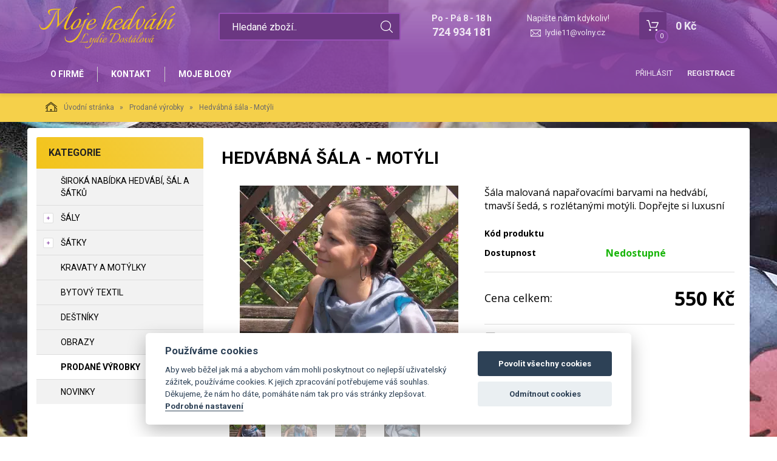

--- FILE ---
content_type: text/html; charset=utf-8
request_url: https://www.mojehedvabi.cz/hedvabna-sala-motyli.html
body_size: 8628
content:
<!DOCTYPE html>
<html lang="">
<head>
    <meta charset="utf-8" />

    <title>Hedvábná šála - Motýli</title>
    <meta name="keywords" content="" lang="" />
    <meta name="description" content="" lang="" />

    <meta name="author" content="Nový Web s.r.o. info@novy-web.cz" />
    
    <meta name="robots" content="all,follow"/>
<meta name="googlebot" content="index,follow,snippet,archive"/>
<link rel="icon" href="https://www.mojehedvabi.cz/User_Files/shop/62694118b0ef2favicon-mojehedvabi.ico">
    <meta name="viewport" content="width=device-width, initial-scale=1">
    <script src="https://www.mojehedvabi.cz/media/js/jquery.min.js"></script>
    
        
    <meta name="SKYPE_TOOLBAR" content="SKYPE_TOOLBAR_PARSER_COMPATIBLE" />
    <link type="text/css" href="https://www.mojehedvabi.cz/media/css/overlay.css?4613119" rel="stylesheet" />
<link type="text/css" href="https://www.mojehedvabi.cz/media/js/light-gallery/css/lightGallery.css?4613119" rel="stylesheet" />
<link type="text/css" href="https://www.mojehedvabi.cz/media/css/no-vat.css?4613119" rel="stylesheet" />
<link type="text/css" href="https://www.mojehedvabi.cz/media/css/cookieconsent.css?4613119" rel="stylesheet" />
<link type="text/css" href="https://www.mojehedvabi.cz/media/css/noty_nw.css?4613119" rel="stylesheet" />
<link type="text/css" href="https://fonts.googleapis.com/css?family=Open+Sans+Condensed:300,700&amp;amp;subset=latin,cyrillic-ext,latin-ext,cyrillic" rel="stylesheet" />
<link type="text/css" href="https://fonts.googleapis.com/css?family=Open+Sans:400,800,700,300&amp;amp;subset=latin,cyrillic-ext,latin-ext,cyrillic" rel="stylesheet" />
<link type="text/css" href="https://fonts.googleapis.com/css?family=Roboto:400,400i,700&amp;amp;subset=latin-ext" rel="stylesheet" />
<link type="text/css" href="https://www.mojehedvabi.cz/media/js/multicomplete/jquery-multicomplete.css?4613119" rel="stylesheet" />
<link type="text/css" href="https://www.mojehedvabi.cz/media/dynamic_nw7025_b6620/Eshop_4.less?4613119" rel="stylesheet" />  
        <script>var dataLayer = window.dataLayer || [];</script>
    </head>

<body class="no-vat-prices">
    
    


<div id="fb-root"></div>
<div id="page">
        	<div class="container-fluid header">
		<div class="container">
			<div class="row">
				<div class="col-md-12">
					<a href="https://www.mojehedvabi.cz/" class="logo">
						<span class="wrapper-of-flex">
							<img src="https://www.mojehedvabi.cz/User_Files/theme/logomojehedvabi.svg" alt="">
						</span>
					</a>
					<div class="search">
						<form method="get" class="search" action="https://www.mojehedvabi.cz/content/search" >
    <input type="search" class="textbox" name="search" value="" placeholder="Hledané zboží.." id="searchinput" />
    <input type="submit" name="" value="">
    <input type="hidden" name="search_in[products]" value="1" />    <input type="hidden" name="search_in[cats]" value="1" />    <input type="hidden" name="advanced" value="0" />    
</form>
					</div>
					<div class="contact">
						<div class="tel_open">
							<span>Po - Pá 8 - 18 h</span>
							<strong>724 934 181</strong>
						</div>
													<div class="mail">
								<span>Napište nám kdykoliv!</span>
								<a href="mailto:lydie11@volny.cz">lydie11@volny.cz</a>
							</div>
											</div>
					<div class="header_cart">
						
<a href="https://www.mojehedvabi.cz/content/shoppingcart/html" class="cartHref">
<div class="icon">
  <!-- media/images/shoping_cart.svg --><svg xmlns="http://www.w3.org/2000/svg" xmlns:xlink="http://www.w3.org/1999/xlink" version="1.1"  x="0px" y="0px" viewBox="0 0 459.529 459.529" style="enable-background:new 0 0 459.529 459.529;" xml:space="preserve" width="512px" height="512px"><g>	<g>		<path d="M17,55.231h48.733l69.417,251.033c1.983,7.367,8.783,12.467,16.433,12.467h213.35c6.8,0,12.75-3.967,15.583-10.2    l77.633-178.5c2.267-5.383,1.7-11.333-1.417-16.15c-3.117-4.817-8.5-7.65-14.167-7.65H206.833c-9.35,0-17,7.65-17,17    s7.65,17,17,17H416.5l-62.9,144.5H164.333L94.917,33.698c-1.983-7.367-8.783-12.467-16.433-12.467H17c-9.35,0-17,7.65-17,17    S7.65,55.231,17,55.231z" fill="#ffffff"/>		<path d="M135.433,438.298c21.25,0,38.533-17.283,38.533-38.533s-17.283-38.533-38.533-38.533S96.9,378.514,96.9,399.764    S114.183,438.298,135.433,438.298z" fill="#ffffff"/>		<path d="M376.267,438.298c0.85,0,1.983,0,2.833,0c10.2-0.85,19.55-5.383,26.35-13.317c6.8-7.65,9.917-17.567,9.35-28.05    c-1.417-20.967-19.833-37.117-41.083-35.7c-21.25,1.417-37.117,20.117-35.7,41.083    C339.433,422.431,356.15,438.298,376.267,438.298z" fill="#ffffff"/>	</g></g></svg>  <span class="items countitems">0</span>
</div>
<span class="price totalprice_pricevat">0&nbsp;Kč</span>
</a>

<div class="header_cart_hover">
	<div id="cartwindow"></div>
</div>
					</div>
				</div>
			</div>
		</div>
	</div>
	<div class="container-fluid mainMenuHolder">
		<div class="container">
			<div class="row">
				<div class="col-md-12">
					<div class="main-menu">
						<ul ><li class="first" >
<a href="https://www.mojehedvabi.cz/o-firme.html" class="">O firmě</a></li><li >
<a href="https://www.mojehedvabi.cz/kontakt.html" class="">Kontakt</a></li><li class="last" >
<a href="https://www.mojehedvabi.cz/moje-blogy.html" class="">Moje blogy</a></li></ul>					</div>
                        					    						<div class="login-menu">
    							<ul>
            <li><a href="https://www.mojehedvabi.cz/content/login" >Přihlásit</a></li>
        <li><a href="https://www.mojehedvabi.cz/content/customer/registration"><strong>Registrace</strong></a></li>
    </ul>    						</div>
    					                    				</div>
			</div>
		</div>
	</div>

	<div class="container-fluid breadcrumpHolder">
  <div class="container">
    <ul class="nwBreadcrumb">
    <li>
        <a href="https://www.mojehedvabi.cz/"><img src="https://www.mojehedvabi.cz/media/images/breadcrump_house.svg" alt="">Úvodní stránka</a>
    </li>

             <li>
                    <a href="https://www.mojehedvabi.cz/prodane-vyrobky.html">Prodané výrobky</a>                </li>
         
        <li class="active">Hedvábná šála - Motýli</li>
    </ul>
  </div>
</div>

<div class="product-layout">
<div class="container">
    <div class="row">
                <div class="col-md-3">
            <div class="leftMenu">
                
                  
<div class="leftMenu">
  <span class="tit">Kategorie</span>
  <ul ><li class="first" ><a href="https://www.mojehedvabi.cz/siroka-nabidka-hedvabi-sal-a-satku.html" class="">Široká nabídka hedvábí, šál a šátků</a></li><li class="haveSubmenu" ><i class="toggle_submenu"></i><a href="https://www.mojehedvabi.cz/saly.html" class="">Šály</a><ul ><li class="first" ><a href="https://www.mojehedvabi.cz/saly-delka-140-cm-a-mene.html" class="">Šály délka 140 cm a méně</a></li><li ><a href="https://www.mojehedvabi.cz/saly-delka-150-cm.html" class="">Šály délka 150 cm</a></li><li ><a href="https://www.mojehedvabi.cz/saly-delka-160-cm.html" class="">Šály délka 160 cm</a></li><li class="last" ><a href="https://www.mojehedvabi.cz/saly-delka-180-cm.html" class="">Šály délka 180 cm</a></li></ul></li><li class="haveSubmenu" ><i class="toggle_submenu"></i><a href="https://www.mojehedvabi.cz/satky.html" class="">Šátky</a><ul ><li class="first" ><a href="https://www.mojehedvabi.cz/satky-trojcipe.html" class="">Šátky trojcípé</a></li><li ><a href="https://www.mojehedvabi.cz/satky-65x65-55x55-cm.html" class="">Šátky 65x65, 55x55 cm</a></li><li ><a href="https://www.mojehedvabi.cz/satky-74-x-74-cm.html" class="">Šátky 74 x 74 cm</a></li><li ><a href="https://www.mojehedvabi.cz/satky-90-x-90-cm.html" class="">Šátky 90 x 90 cm</a></li><li class="last" ><a href="https://www.mojehedvabi.cz/satky-110x110-cm-a-vetsi.html" class="">Šátky 110x110 cm a větší</a></li></ul></li><li ><a href="https://www.mojehedvabi.cz/kravaty-a-motylky.html" class="">Kravaty a motýlky</a></li><li ><a href="https://www.mojehedvabi.cz/bytovy-textil.html" class="">Bytový textil</a></li><li ><a href="https://www.mojehedvabi.cz/destniky.html" class="">Deštníky</a></li><li ><a href="https://www.mojehedvabi.cz/obrazy.html" class="">Obrazy</a></li><li class="toggled active" ><a href="https://www.mojehedvabi.cz/prodane-vyrobky.html" class="active ">Prodané výrobky</a></li><li class="last" ><a href="https://www.mojehedvabi.cz/novinky.html" class="">NOVINKY</a></li></ul>

  
</div>

                
            </div>
            
        </div>
                <div class="col-md-9">
            <div class="productDetail">
                <div class="row">
                    <div class="col-md-12">
                        <h1>Hedvábná šála - Motýli</h1>
                    </div>
                </div>
                <div class="row">
                    <div class="col-md-6">
                        <div class="imageBox">
                                                        <div class="mainImage">
                                <a title="p1014777.jpg" href="https://www.mojehedvabi.cz/User_Files/webp/photos/p1014777.jpg.webp" >
                                    <img alt="p1014777.jpg" src="https://www.mojehedvabi.cz/User_Files/photos/thumbs/t360-m420_p1014777.jpg.webp">
                                </a>
                            </div>
                                                        <div class="thumbs">
                                <ul id="lightGallery">
                                                                                                           <li data-src="https://www.mojehedvabi.cz/User_Files/webp/photos/p1014777.jpg.webp" data-main-src="https://www.mojehedvabi.cz/User_Files/photos/thumbs/t360-m420_p1014777.jpg.webp" class="openImg">
                                        <img src="https://www.mojehedvabi.cz/User_Files/photos/thumbs/t94-m100_p1014777.jpg.webp" title="p1014777.jpg"/>
                                    </li>
                                                                        <li data-src="https://www.mojehedvabi.cz/User_Files/webp/photos/p1014780.jpg.webp" data-main-src="https://www.mojehedvabi.cz/User_Files/photos/thumbs/t360-m420_p1014780.jpg.webp" class="">
                                        <img src="https://www.mojehedvabi.cz/User_Files/photos/thumbs/t94-m100_p1014780.jpg.webp" title="p1014780.jpg"/>
                                    </li>
                                                                        <li data-src="https://www.mojehedvabi.cz/User_Files/webp/photos/p1014776.jpg.webp" data-main-src="https://www.mojehedvabi.cz/User_Files/photos/thumbs/t360-m420_p1014776.jpg.webp" class="">
                                        <img src="https://www.mojehedvabi.cz/User_Files/photos/thumbs/t94-m100_p1014776.jpg.webp" title="p1014776.jpg"/>
                                    </li>
                                                                        <li data-src="https://www.mojehedvabi.cz/User_Files/webp/photos/p1014014.jpg.webp" data-main-src="https://www.mojehedvabi.cz/User_Files/photos/thumbs/t360-m420_p1014014.jpg.webp" class="">
                                        <img src="https://www.mojehedvabi.cz/User_Files/photos/thumbs/t94-m100_p1014014.jpg.webp" title="p1014014.jpg"/>
                                    </li>
                                                                        <li data-src="https://www.mojehedvabi.cz/User_Files/webp/photos/p1014028.jpg.webp" data-main-src="https://www.mojehedvabi.cz/User_Files/photos/thumbs/t360-m420_p1014028.jpg.webp" class="">
                                        <img src="https://www.mojehedvabi.cz/User_Files/photos/thumbs/t94-m100_p1014028.jpg.webp" title="p1014028.jpg"/>
                                    </li>
                                                                        <li data-src="https://www.mojehedvabi.cz/User_Files/webp/photos/p1014027.jpg.webp" data-main-src="https://www.mojehedvabi.cz/User_Files/photos/thumbs/t360-m420_p1014027.jpg.webp" class="">
                                        <img src="https://www.mojehedvabi.cz/User_Files/photos/thumbs/t94-m100_p1014027.jpg.webp" title="p1014027.jpg"/>
                                    </li>
                                                                    </ul>
                            </div>
                                                         
                        </div>
                    </div>
                    <div class="col-md-6">
                        <div class="desc">
                            <div class="annotation">Šála malovaná napařovacími barvami na hedvábí, tmavší šedá, s rozlétanými motýli.  Dopřejte si luxusní</div>
                            <table class="descTable">
                                                                    <tr><td class="title">Kód produktu</td><td class="descr"></td></tr>
                                                                                                                                                            </table>
                            <form action="https://www.mojehedvabi.cz/content/cartadd" onsubmit="return shoppingcart.cartadd(this);" method="get" id="addtocart">
                                                              <div class="availabilityTableHolder">
                                    <table class="availabilityTable">
                                        <tr><td class="title">Dostupnost</td><td class="av inStock">Nedostupné</td></tr>
                                    </table>
                                </div>
                                                                  <div class="buyBox">
                                    <table class="price">
                                      <tr>
                                        <td>
                                          <div>Cena celkem:<span>vč. DPH</span></div>
                                        </td>
                                        <td>
                                            <strong>
                                                550&nbsp;Kč                                                                                            </strong>
                                                                                    </td>
                                      </tr>
                                    </table>
                                                                        <table class="buy hidden">
                                      <tr>
                                        <td>
                                          <div class="quantity">
                                            <div class="quantityBox">
                                              <input type="number" name="product_id[282]" id="amount" min="1" value="1" step="1" max="0">
                                              <a class="productPlus"></a>
                                              <a class="productMinus"></a>
                                            </div>
                                          </div>
                                          <strong>ks</strong>
                                        </td>
                                        <td>
                                          <input type="submit" value="Do košíku" >
                                        </td>
                                      </tr>
                                    </table>
                                  </div>
                                                                                          </form>
                            <div class="suggBox">
                                <table>
                                    <tr>
                                        <td>
                                                                                        <span><a href="https://www.mojehedvabi.cz/content/product/question/282" class="question">Dotaz na produkt</a></span>
                                                                                                                                </td>
                                    </tr>
                                </table>
                            </div>
                        </div>
                    </div>
                </div>
                <div class="row">
                  <div class="col-md-12">
                    <div class="datail_ui_tabs">
                                            <ul>
                        <li data-target="popis"><a href="#">Popis</a></li>
                                                                                                                                                                                              </ul>
                      <div class="clearfix"></div>
                    </div>
                  </div>
                </div>
                <div class="row">
                  <div class="col-md-12">
                    <div class="desc_holder" id="popis">
                      Šála malovaná napařovacími barvami na hedvábí, tmavší šedá, s rozlétanými motýli.

	Dopřejte si luxusní pohlazení jemným hedvábím! Napařovací barvy zanechávají hedvábí jemné a lesklé.

	Šála není příliš barevná, hodí se jako elegantní doplněk k halence, sáčku, v létě klidně přes holá ramena k topu. Lze ji snadno vyžehlit, pokud chcete šálu úplně hladkou, je možné žehlit šálu ještě vlhkou nebo nakropenou, a to po rubové straně. Pereme v ruce samostatně.

	150 x 45 cm

	Zasílám v dárkové krabičce v bublinkové obálce, přikládám návod na údržbu.                    </div>
                  </div>
                </div>
                                                                                                                                <div class="row">
                    <div class="col-md-12">
                         
                    </div>
                </div>
            </div>
        </div>
    </div>
</div>
</div>


	<div class="container-fluid newsletter_confirm_holder">
		<div class="container">
			<div class="row">
				<div class="col-md-12">
					<div class="col-md-6">
						<div class="newsletter_text">
							<strong>Výběr těch nejlepších slev a novinek!</strong>
							<span>Lorem ipsum dolor sit amet, consectetur adipiscing elit. Donec hendrerit, felis eget fringilla eleifend,.. Tento text si změníte v sekci nastavení stránek</span>
						</div>
					</div>
					<div class="col-md-6">
						<form role="form" action="https://www.mojehedvabi.cz/content/newsletter/addconfirm" method="post" onsubmit="return ajaxsendform(this, true);">
							<input type="email" name="email" placeholder="Vložte e-mail">
							<input type="submit" class="" value="Odeslat">
							<div class="gdpragreements newsletter">
        <label class="gdpragreements">
                <input type="checkbox" name="gdpragreement[newsletter]" value="1" required="required" >
        Souhlasím se <a href="https://www.mojehedvabi.cz/ochrana-osobnich-udaju.html" class="gdpr-confirm" data-title="Souhlasím se zpracováním mých osobních údajů správcem těchto www za účely uvedenými v dokumentu Souhlas se zpracováním osobních údajů" target="_blank">zpracováním osobních údajů</a>     </label>
</div>														<span id="hiddenInput_697204f463cfd"></span>
							<input type="hidden" name="an_sp" value="1">
							<script type="text/javascript">
							    document.getElementById('hiddenInput_697204f463cfd').innerHTML = (String.fromCharCode(60) + 'input type="hidden" name="jeclovek" value="a' + 'no" />');
							</script>
						</form>
					</div>
				</div>
			</div>
		</div>
	</div>
	<footer>
		<div class="container-fluid footer">
			<div class="container">
				<div class="row">
					<div class="col-md-3">
						<span class="tit">Užitečné informace</span>
						<div class="footer_menu">
							<ul ><li class="first" >
<a href="https://www.mojehedvabi.cz/doprava-a-platba.html" class="">Doprava a platba</a></li><li >
<a href="https://www.mojehedvabi.cz/obchodni-podminky.html" class="">Obchodní podmínky</a></li><li >
<a href="https://www.mojehedvabi.cz/ochrana-osobnich-udaju.html" class="">Ochrana osobních údajů</a></li><li class="last" >
<a href="https://www.mojehedvabi.cz/cookies.html" class="">Cookies</a></li></ul>						</div>
					</div>
					<div class="col-md-2">
						<span class="tit">Kontakt</span>
						<address>
							Ručně malované hedvábí - Lydie Dostálová <br>
							Frýdlantská 210/12<br>
							46001 							Liberec <br><br>
							IČ: 678 539 35<br>
							<br>
						</address>
					</div>
					<div class="col-md-4">
						<div class="footer_contact">
													<span>Po - Pá 8 - 18 h</span>
																			<strong class="tel"><i><!-- media/images/footer_phone_icon.svg --><svg version="1.1"  xmlns="http://www.w3.org/2000/svg" xmlns:xlink="http://www.w3.org/1999/xlink" x="0px" y="0px"	 viewBox="0 0 473.806 473.806" style="enable-background:new 0 0 473.806 473.806;" xml:space="preserve"><g>	<g>		<path d="M374.456,293.506c-9.7-10.1-21.4-15.5-33.8-15.5c-12.3,0-24.1,5.3-34.2,15.4l-31.6,31.5c-2.6-1.4-5.2-2.7-7.7-4			c-3.6-1.8-7-3.5-9.9-5.3c-29.6-18.8-56.5-43.3-82.3-75c-12.5-15.8-20.9-29.1-27-42.6c8.2-7.5,15.8-15.3,23.2-22.8			c2.8-2.8,5.6-5.7,8.4-8.5c21-21,21-48.2,0-69.2l-27.3-27.3c-3.1-3.1-6.3-6.3-9.3-9.5c-6-6.2-12.3-12.6-18.8-18.6			c-9.7-9.6-21.3-14.7-33.5-14.7s-24,5.1-34,14.7c-0.1,0.1-0.1,0.1-0.2,0.2l-34,34.3c-12.8,12.8-20.1,28.4-21.7,46.5			c-2.4,29.2,6.2,56.4,12.8,74.2c16.2,43.7,40.4,84.2,76.5,127.6c43.8,52.3,96.5,93.6,156.7,122.7c23,10.9,53.7,23.8,88,26			c2.1,0.1,4.3,0.2,6.3,0.2c23.1,0,42.5-8.3,57.7-24.8c0.1-0.2,0.3-0.3,0.4-0.5c5.2-6.3,11.2-12,17.5-18.1c4.3-4.1,8.7-8.4,13-12.9			c9.9-10.3,15.1-22.3,15.1-34.6c0-12.4-5.3-24.3-15.4-34.3L374.456,293.506z M410.256,398.806			C410.156,398.806,410.156,398.906,410.256,398.806c-3.9,4.2-7.9,8-12.2,12.2c-6.5,6.2-13.1,12.7-19.3,20			c-10.1,10.8-22,15.9-37.6,15.9c-1.5,0-3.1,0-4.6-0.1c-29.7-1.9-57.3-13.5-78-23.4c-56.6-27.4-106.3-66.3-147.6-115.6			c-34.1-41.1-56.9-79.1-72-119.9c-9.3-24.9-12.7-44.3-11.2-62.6c1-11.7,5.5-21.4,13.8-29.7l34.1-34.1c4.9-4.6,10.1-7.1,15.2-7.1			c6.3,0,11.4,3.8,14.6,7c0.1,0.1,0.2,0.2,0.3,0.3c6.1,5.7,11.9,11.6,18,17.9c3.1,3.2,6.3,6.4,9.5,9.7l27.3,27.3			c10.6,10.6,10.6,20.4,0,31c-2.9,2.9-5.7,5.8-8.6,8.6c-8.4,8.6-16.4,16.6-25.1,24.4c-0.2,0.2-0.4,0.3-0.5,0.5			c-8.6,8.6-7,17-5.2,22.7c0.1,0.3,0.2,0.6,0.3,0.9c7.1,17.2,17.1,33.4,32.3,52.7l0.1,0.1c27.6,34,56.7,60.5,88.8,80.8			c4.1,2.6,8.3,4.7,12.3,6.7c3.6,1.8,7,3.5,9.9,5.3c0.4,0.2,0.8,0.5,1.2,0.7c3.4,1.7,6.6,2.5,9.9,2.5c8.3,0,13.5-5.2,15.2-6.9			l34.2-34.2c3.4-3.4,8.8-7.5,15.1-7.5c6.2,0,11.3,3.9,14.4,7.3c0.1,0.1,0.1,0.1,0.2,0.2l55.1,55.1			C420.456,377.706,420.456,388.206,410.256,398.806z"/>		<path d="M256.056,112.706c26.2,4.4,50,16.8,69,35.8s31.3,42.8,35.8,69c1.1,6.6,6.8,11.2,13.3,11.2c0.8,0,1.5-0.1,2.3-0.2			c7.4-1.2,12.3-8.2,11.1-15.6c-5.4-31.7-20.4-60.6-43.3-83.5s-51.8-37.9-83.5-43.3c-7.4-1.2-14.3,3.7-15.6,11			S248.656,111.506,256.056,112.706z"/>		<path d="M473.256,209.006c-8.9-52.2-33.5-99.7-71.3-137.5s-85.3-62.4-137.5-71.3c-7.3-1.3-14.2,3.7-15.5,11			c-1.2,7.4,3.7,14.3,11.1,15.6c46.6,7.9,89.1,30,122.9,63.7c33.8,33.8,55.8,76.3,63.7,122.9c1.1,6.6,6.8,11.2,13.3,11.2			c0.8,0,1.5-0.1,2.3-0.2C469.556,223.306,474.556,216.306,473.256,209.006z"/>	</g></g><g></g><g></g><g></g><g></g><g></g><g></g><g></g><g></g><g></g><g></g><g></g><g></g><g></g><g></g><g></g></svg></i> 724 934 181</strong>
												<br>
													<span>Napište nám kdykoliv!</span>
							<strong class="email"><i><!-- media/images/envelope.svg --><svg version="1.1"  xmlns="http://www.w3.org/2000/svg" xmlns:xlink="http://www.w3.org/1999/xlink" x="0px" y="0px" viewBox="0 0 485.411 485.411" fill="#fff" style="enable-background:new 0 0 485.411 485.411;" xml:space="preserve">	<g>		<path d="M0,81.824v321.763h485.411V81.824H0z M242.708,280.526L43.612,105.691h398.187L242.708,280.526z M163.397,242.649L23.867,365.178V120.119L163.397,242.649z M181.482,258.533l61.22,53.762l61.22-53.762L441.924,379.72H43.487 L181.482,258.533z M322.008,242.655l139.535-122.536v245.059L322.008,242.655z"/>	</g></svg></i><a href="mailto:lydie11@volny.cz">lydie11@volny.cz</a></strong>
												</div>
					</div>
					<div class="col-md-3">
						<div class="copyright">
							<a href="https://www.mojehedvabi.cz/" class="logo"><img src="https://www.mojehedvabi.cz/User_Files/theme/logomojehedvabi.svg" alt="" /></a>
							<span>Copyright © Novy Web s.r.o. 2026</span>
						</div>
					</div>
				</div>
			</div>
		</div>
	</footer>
	
	</div>

<script>
    var cookieconsent;
    window.addEventListener('load', function(){
        cookieconsent = initCookieConsent();

        var cookieconsentJson = {"autorun":true,"current_lang":"default","page_scripts":true,"gui_options":{"consent_modal":{"layout":"cloud","position":"bottom center","transition":"slide"},"settings_modal":{"layout":"box","transition":"slide"}},"languages":{"default":{"consent_modal":{"title":"Pou\u017e\u00edv\u00e1me cookies","description":"Aby web b\u011b\u017eel jak m\u00e1 a abychom v\u00e1m mohli poskytnout co nejlep\u0161\u00ed u\u017eivatelsk\u00fd z\u00e1\u017eitek, pou\u017e\u00edv\u00e1me cookies. K jejich zpracov\u00e1n\u00ed pot\u0159ebujeme v\u00e1\u0161 souhlas. D\u011bkujeme, \u017ee n\u00e1m ho d\u00e1te, pom\u00e1h\u00e1te n\u00e1m tak pro v\u00e1s str\u00e1nky zlep\u0161ovat.  <button type=\"button\" data-cc=\"c-settings\" class=\"cc-link\">Podrobn\u00e9 nastaven\u00ed<\/button>","primary_btn":{"text":"Povolit v\u0161echny cookies","role":"accept_all"},"secondary_btn":{"text":"Odm\u00edtnout cookies","role":"accept_necessary"}},"settings_modal":{"title":"Podrobn\u00e9 nastaven\u00ed","save_settings_btn":"Ulo\u017eit","accept_all_btn":"P\u0159ijmout v\u0161echny cookies","reject_all_btn":"Odm\u00edtnout v\u0161e","blocks":[{"title":"Co jsou cookies?","description":"Soubory cookies pou\u017e\u00edv\u00e1me k poskytov\u00e1n\u00ed slu\u017eeb, personalizaci reklam a anal\u00fdze n\u00e1v\u0161t\u011bvnosti. <a href=\"https:\/\/www.mojehedvabi.cz\/cookies.html\" class=\"cc-link\">V\u00edce o cookies<\/a>."},{"title":"Nezbytn\u00e9","description":"Nezbytn\u00e9 cookies pot\u0159ebujeme pro to, aby web mohl spr\u00e1vn\u011b fungovat.  ","toggle":{"value":"necessary","enabled":true,"readonly":true}},{"title":"Analytick\u00e9","description":"Pom\u00e1haj\u00ed n\u00e1m zjistit, jak na\u0161\u00edm webem proch\u00e1z\u00edte, co v\u00e1s zaj\u00edm\u00e1 a v \u010dem ho pro v\u00e1s m\u016f\u017eeme vylep\u0161it","toggle":{"value":"analytics","enabled":false,"readonly":false}},{"title":"Marketingov\u00e9","description":"Pom\u00e1haj\u00ed n\u00e1m c\u00edlit reklamu tak, abychom v\u00e1s neobt\u011b\u017eovali nerelevantn\u00edmi nab\u00eddkami a vid\u011bli jste jen to, co v\u00e1s opravdu zaj\u00edm\u00e1","toggle":{"value":"marketing","enabled":false,"readonly":false}}]}}}};

        window.dataLayer = window.dataLayer || [];

        function gtagNWCookieConsent() {
            dataLayer.push(arguments);
        };

        cookieconsentJson.onAccept = function (cookie) {
            console.log('onAcceptept');        
        };

        cookieconsentJson.onFirstAction = function(user_preferences, cookie){

            gtagNWCookieConsent('consent', 'default', {
                'ad_storage': 'denied',
                'ad_user_data': 'denied',
                'ad_personalization': 'denied',
                'analytics_storage': 'denied'
            });

            if(cookie.level.includes('analytics') && cookie.level.includes('marketing')) {
                gtagNWCookieConsent('consent', 'update', {
                    'analytics_storage': 'granted',
                    'ad_storage': 'granted',
                    'personalization_storage': 'granted',
                    'ad_user_data': 'granted',
                    'ad_personalization': 'granted'
                });                
            } else if(cookie.level.includes('analytics')) {
                gtagNWCookieConsent('consent', 'update', {
                    'analytics_storage': 'granted'
                });
            } else if(cookie.level.includes('marketing')) {
                gtagNWCookieConsent('consent', 'update', {
                    'ad_storage': 'granted',
                    'personalization_storage': 'granted',
                    'ad_user_data': 'granted',
                    'ad_personalization': 'granted'
                });
            }
        };

        cookieconsentJson.onChange = function(cookie, changed_categories){
            cookieconsentJson.onFirstAction(changed_categories, cookie);
        };

        cookieconsent.run(cookieconsentJson);
    });
</script>


    <script async src="https://www.googletagmanager.com/gtag/js?id=G-VSWGRB6LMN" type="text/plain" data-cookiecategory="analytics"></script><script type="text/plain" data-cookiecategory="analytics">  window.dataLayer = window.dataLayer || [];  function gtag(){dataLayer.push(arguments);}  gtag('js', new Date());gtag('config', 'G-VSWGRB6LMN');</script>                
    <script type="text/javascript" src="https://www.mojehedvabi.cz/media/js/jquery.min.js?4613119"></script>
<script type="text/javascript" src="https://www.mojehedvabi.cz/media/js/bootstrap.min.js?4613119"></script>
<script type="text/javascript" src="https://www.mojehedvabi.cz/media/js/frontweb.js?4613119"></script>
<script type="text/javascript" src="https://www.mojehedvabi.cz/media/js/overlay.js?4613119"></script>
<script type="text/javascript" src="https://www.mojehedvabi.cz/media/js/light-gallery/js/lightGallery.js?4613119"></script>
<script type="text/javascript" src="https://www.mojehedvabi.cz/media/js/light-gallery/js/lg-thumbnail.js?4613119"></script>
<script type="text/javascript" src="https://www.mojehedvabi.cz/media/js/light-gallery/js/lg-zoom.js?4613119"></script>
<script type="text/javascript" src="https://www.mojehedvabi.cz/media/js/shoppingcart.js?4613119"></script>
<script type="text/javascript" src="https://www.mojehedvabi.cz/media/js/shitpopup.js?4613119"></script>
<script type="text/javascript" src="https://www.mojehedvabi.cz/media/js/mobilemenu/js/jquery.mmenu.min.js?4613119"></script>
<script type="text/javascript" src="https://www.mojehedvabi.cz/media/js/mobilemenu/js/addons/jquery.mmenu.backbutton.min.js?4613119"></script>
<script type="text/javascript" src="https://www.mojehedvabi.cz/media/js/mobilemenu/js/addons/jquery.mmenu.navbars.min.js?4613119"></script>
<script type="text/javascript" src="https://www.mojehedvabi.cz/media/js/cookieconsent.min.js?4613119"></script>
<script type="text/javascript" src="https://www.mojehedvabi.cz/media/js/noty/packaged/jquery.noty.packaged.min.js?4613119"></script>
<script type="text/javascript" src="https://www.mojehedvabi.cz/media/js/noty/nw_noty_init.js?4613119"></script>
<script type="text/javascript" src="https://www.mojehedvabi.cz/media/js/webdemo.js?4613119"></script>
<script type="text/javascript" src="https://www.mojehedvabi.cz/media/js/multicomplete/jquery-multicomplete.js?4613119"></script>
<script type="text/javascript" src="https://www.mojehedvabi.cz/media/js/multicomplete/init-multicomplete.js?4613119"></script><script>
  $( document ).ready(function() {
    $( ".leftMenu i.toggle_submenu" ).click(function() {
      var li = $(this).closest("li");
      $(li).toggleClass("toggled");
    });
  });
</script><script type="text/javascript">
$( document ).ready(function() {
    if ($(window).width() < 960) {
       $( ".leftMenu .tit" ).click(function() {
           $( ".leftMenu > ul" ).slideToggle( "slow", function() {});
       });
    }
});
</script><script type="text/javascript">
                                $(document).ready(function(){
                                  $('div.imageBox div.thumbs ul li').hover(function(){
                                      $('div.imageBox .mainImage img').attr('src', jQuery(this).attr('data-main-src'));
                                      $('div.imageBox .mainImage a').attr('href', jQuery(this).attr('href'));
                                      $('div.imageBox div.thumbs ul li').removeClass('openImg');
                                      $(this).addClass('openImg');
                                  });
                                  $('div.imageBox .mainImage a').click(function(){
                                      $('div.imageBox div.thumbs li.openImg').click();
                                      return false;
                                  })
                                  $('#lightGallery').lightGallery({
                                      showThumbByDefault: true,
                                      addClass:'showThumbByDefault',
                                      download: false,
                                  });
                                });
</script><script type="text/javascript">
                        $( ".datail_ui_tabs ul li" ).click(function() {
                          var element = $(this).attr("data-target");
                          $('html, body').animate({
                              scrollTop: $("#"+element).offset().top
                          }, 500);
                          return false;
                        });
</script><script type="text/javascript">
$("div.quantity div.quantityBox").each(function() {
    var inp = $(this).find("input");
    var step = 1;
    if(inp.attr('step') && inp.attr('step') > 1) {
        step = parseInt(inp.attr('step'));
        inp.on( "change", function() {
            var inpVal = inp.val();
            var newVal = (Math.ceil(inpVal / step)) * step;
            inp.val(newVal);
        } );
    }
    $(this).find("a.productPlus").click(function() {
      var inpVal = inp.val();
      inp.val(parseInt(inpVal) + step);

      // shoppingcart.updateQuantity($(inp).data('code'), $(inp).val());
      return false;
    });
    $(this).find("a.productMinus").click(function() {
      var inpVal = inp.val();
      inp.val( parseInt(inpVal) > 0 ? parseInt(inpVal) - step : 0);

      // shoppingcart.updateQuantity($(inp).data('code'), $(inp).val());
      return false;
    });
});


</script>    
    <div id="msg">
        <script type="text/javascript">jQuery(document).ready(function(){});</script>    </div>

    <script type="text/javascript">
      ajaxload('https://www.mojehedvabi.cz/content/shopwindow', 'cartwindow');
    </script>
      </body>
</html>



--- FILE ---
content_type: text/html; charset=utf-8
request_url: https://www.mojehedvabi.cz/content/shoppingcart/getpricejson
body_size: 292
content:
{"countitems":0,"topCart":{"items":"0 polo\u017eek","price":"0&nbsp;K\u010d,-"},"totalprice":{"price":"0,00&nbsp;K\u010d","pricevat":"0&nbsp;K\u010d","vatvalue":"0,00&nbsp;K\u010d"},"totalpricediscount":{"price":"0,00&nbsp;K\u010d","pricevat":"0&nbsp;K\u010d","vatvalue":"0,00&nbsp;K\u010d"},"totalpricewithdiscount":{"price":"0,00&nbsp;K\u010d","pricevat":"0&nbsp;K\u010d","vatvalue":"0,00&nbsp;K\u010d"},"orderprice":{"price":"0,00&nbsp;K\u010d","pricevat":"0&nbsp;K\u010d","vatvalue":"0,00&nbsp;K\u010d"},"freeprice":"2&nbsp;000&nbsp;K\u010d","transport":{"9":{"id":"9","pricevat":"99&nbsp;K\u010d","freeprice":"2&nbsp;000&nbsp;K\u010d","display":0,"selected":0},"1":{"id":"1","pricevat":"0&nbsp;K\u010d","freeprice":"0&nbsp;K\u010d","display":1,"selected":0}},"payment":{"11":{"id":11,"pricevat":"0&nbsp;K\u010d","freeprice":"2&nbsp;000&nbsp;K\u010d","display":0,"selected":0},"3":{"id":3,"pricevat":"160&nbsp;K\u010d","freeprice":"0&nbsp;K\u010d","display":1,"selected":0},"4":{"id":4,"pricevat":"99&nbsp;K\u010d","freeprice":"0&nbsp;K\u010d","display":1,"selected":0}},"items":[],"payment_transport_price":{"11":{"id":11,"pricevat":"99&nbsp;K\u010d","freeprice":"2&nbsp;000&nbsp;K\u010d","display":0,"selected":0},"3":{"id":3,"pricevat":"160&nbsp;K\u010d","freeprice":"0&nbsp;K\u010d","display":1,"selected":0},"4":{"id":4,"pricevat":"99&nbsp;K\u010d","freeprice":"0&nbsp;K\u010d","display":1,"selected":0}},"actual":{"transport":{"name":"","price":"","pricevat":""},"paymenttransport":{"price":"","pricevat":""},"payment":{"name":"","price":"","pricevat":""}},"misstofreepricehidden":"0","misstofreeprice":{"price":"1&nbsp;653,00&nbsp;K\u010d","pricevat":"2&nbsp;000&nbsp;K\u010d"},"deliverydate":"O\u010dek\u00e1van\u00e9 datum expedice objedn\u00e1vky je 22. 01. 2026"}

--- FILE ---
content_type: text/css
request_url: https://www.mojehedvabi.cz/media/css/no-vat.css?4613119
body_size: 138
content:
body.no-vat-prices .productDetail .desc .buyBox table.price tr td:first-child span,
body.no-vat-prices .addToCartWindow .itemBox div.priceBox span,
body.no-vat-prices .recapitulation .inner table .fullPrice.withoutVat,
body.no-vat-prices .recapitulation .inner table .fullPrice .price span,
body.no-vat-prices .nwCart .cartItems table.PcCart thead td span span,
body.no-vat-prices table.totalPricePC .price2 span,
body.no-vat-prices table.totalPricePC .title1,
body.no-vat-prices table.totalPricePC .price1
{ display: none; }

--- FILE ---
content_type: application/javascript
request_url: https://www.mojehedvabi.cz/media/js/frontweb.js?4613119
body_size: 748
content:
urlbase = 'https://www.mojehedvabi.cz/';

$(function() {

    $("a.login").click(function() {
    data = new Array();
        ajaxloadoverlay(this.href, data, false);

        return false;
    });

  //$('input, textarea').placeholder();

});

function ajaxload(url, id_name, data) {
    data = typeof data !== 'undefined' ? data : new Array();

    var objajax = {
      type: 'GET',
      url: url,
      data: data,
      dataType: 'html',

      success: function(return_data) {
        $("#"+id_name).html(return_data);
      },

      error: function(jqxhr) {
        if (jqxhr.status == 500) {
          messagebox_adderror("Data se nepodařilo načíst");
        }

      }

    }

    $.ajax(objajax);

    return false;

}

function ajaxloadoverlay(url, data, padding) {
  data = typeof data !== 'undefined' ? data : new Array();

  var objajax = {
      type: 'GET',
      url: url,
      data: data,
      dataType: 'html',
      success: function(return_data) {
        addHtmlContent(return_data);
        doOverlayOpen(padding);
      },

      error: function() {
        //chybova hlaska
        alert("Nepodařilo načíst data");
      }

    }

  $.ajax(objajax);

  return false;
}

function ajaxloadmessagebox(url, data) {
  data = typeof data !== 'undefined' ? data : new Array();

  var objajax = {
      type: 'GET',
      url: url,
      data: data,
      dataType: 'html',
      success: function(return_data) {
        messagebox_addok(return_data);
      },

      error: function() {
        //chybova hlaska
        messagebox_adderror("Nepodařilo se načíst data");
      }

    }

  $.ajax(objajax);

  return false;
}

function ajaxmessages() {
  ajaxload(urlbase+'content/web/messages', 'msg');
}

function ajaxsendform(objForm, messagebox, dataType, padding, sync) {
  messagebox = typeof messagebox !== 'undefined' ? messagebox : false;
  dataType = typeof dataType !== 'undefined' ? dataType : 'html';
  sync = typeof sync !== 'undefined' ? sync : true;

  $.ajax({
      type: objForm.method,
      url: objForm.action,
      data: $(objForm).serialize(),
      dataType: dataType,
      async: sync,
      success: function(data) {

        if (messagebox == false) {
          //overlay okno
          if (data != '') {
            addHtmlContent(data);
            doOverlayOpen(padding);
          } else {
            ajaxmessages();
          }

        } else {
          if (dataType == 'json') {
            messagebox(data);
          } else {
            if(data.substring(0,5) == 'ERROR') {
              messagebox_adderror(data.substring(5));
            } else {
              if(data.includes('<script')) {
                $(objForm).after(data);
              } else {
                messagebox_addok(data);
              }
            }
          }

        }



      },
      error: function() {
        //chybova hlaska
        messagebox_adderror("Nepodařilo se odeslat formulář");
      }

    });

  return false;
}

--- FILE ---
content_type: image/svg+xml
request_url: https://www.mojehedvabi.cz/media/images/breadcrump_house.svg
body_size: 610
content:
<?xml version='1.0' encoding='iso-8859-1'?>
<!DOCTYPE svg PUBLIC '-//W3C//DTD SVG 1.1//EN' 'http://www.w3.org/Graphics/SVG/1.1/DTD/svg11.dtd'>
<svg version="1.1" xmlns="http://www.w3.org/2000/svg" viewBox="0 0 333.724 333.724" xmlns:xlink="http://www.w3.org/1999/xlink" enable-background="new 0 0 333.724 333.724">
  <g>
    <path d="m330.938,214.279l-52.918-39.905v-16.026c0-2.197-1.031-4.266-2.785-5.589l-104.158-78.545c-2.496-1.882-5.934-1.882-8.43,0l-104.158,78.545c-1.754,1.323-2.785,3.392-2.785,5.589v16.026l-52.918,39.905c-1.754,1.323-2.785,3.392-2.785,5.589v70.722c0,3.866 3.134,7 7,7h55.703 55.703 96.91 55.703 55.703c3.866,0 7-3.134 7-7v-70.722c5.68434e-14-2.197-1.031-4.266-2.785-5.589zm-156.507,69.31h-15.139v-35.286h15.139v35.286zm14,0v-42.286c0-3.866-3.134-7-7-7h-29.139c-3.866,0-7,3.134-7,7v42.286h-33.886-41.702v-121.753l97.158-73.267 97.158,73.267v121.753h-41.703-33.886zm-174.43-60.233l41.703-31.448v91.681h-41.703v-60.233zm305.722,60.233h-41.703v-91.681l41.703,31.448v60.233z"/>
    <path d="M11.215,169.273L166.862,51.902l155.646,117.372c1.263,0.952,2.742,1.412,4.21,1.412c2.121,0,4.218-0.961,5.594-2.786   c2.328-3.086,1.713-7.476-1.374-9.803L171.077,37.546c-2.496-1.882-5.934-1.882-8.43,0L2.786,158.096   c-3.087,2.328-3.702,6.717-1.374,9.803C3.739,170.986,8.13,171.601,11.215,169.273z"/>
  </g>
</svg>
